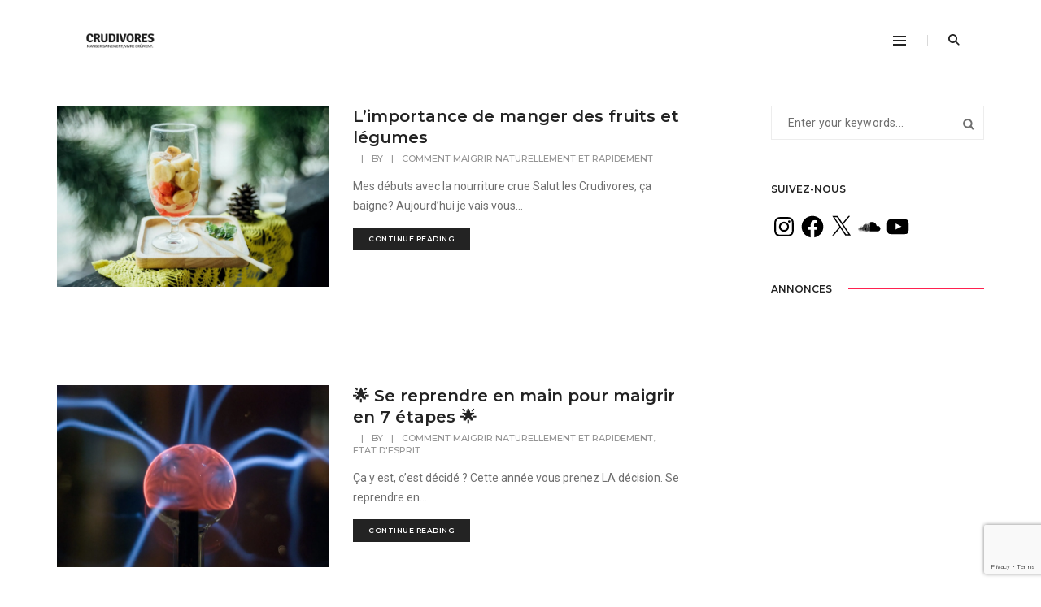

--- FILE ---
content_type: text/html; charset=utf-8
request_url: https://www.google.com/recaptcha/api2/anchor?ar=1&k=6Le1IJkUAAAAAIclhc1gEDr2tg4_erbRgNnQ6_Eb&co=aHR0cHM6Ly9jcnVkaXZvcmVzLmNvbTo0NDM.&hl=en&v=PoyoqOPhxBO7pBk68S4YbpHZ&size=invisible&anchor-ms=20000&execute-ms=30000&cb=jm62ankvd7p1
body_size: 48768
content:
<!DOCTYPE HTML><html dir="ltr" lang="en"><head><meta http-equiv="Content-Type" content="text/html; charset=UTF-8">
<meta http-equiv="X-UA-Compatible" content="IE=edge">
<title>reCAPTCHA</title>
<style type="text/css">
/* cyrillic-ext */
@font-face {
  font-family: 'Roboto';
  font-style: normal;
  font-weight: 400;
  font-stretch: 100%;
  src: url(//fonts.gstatic.com/s/roboto/v48/KFO7CnqEu92Fr1ME7kSn66aGLdTylUAMa3GUBHMdazTgWw.woff2) format('woff2');
  unicode-range: U+0460-052F, U+1C80-1C8A, U+20B4, U+2DE0-2DFF, U+A640-A69F, U+FE2E-FE2F;
}
/* cyrillic */
@font-face {
  font-family: 'Roboto';
  font-style: normal;
  font-weight: 400;
  font-stretch: 100%;
  src: url(//fonts.gstatic.com/s/roboto/v48/KFO7CnqEu92Fr1ME7kSn66aGLdTylUAMa3iUBHMdazTgWw.woff2) format('woff2');
  unicode-range: U+0301, U+0400-045F, U+0490-0491, U+04B0-04B1, U+2116;
}
/* greek-ext */
@font-face {
  font-family: 'Roboto';
  font-style: normal;
  font-weight: 400;
  font-stretch: 100%;
  src: url(//fonts.gstatic.com/s/roboto/v48/KFO7CnqEu92Fr1ME7kSn66aGLdTylUAMa3CUBHMdazTgWw.woff2) format('woff2');
  unicode-range: U+1F00-1FFF;
}
/* greek */
@font-face {
  font-family: 'Roboto';
  font-style: normal;
  font-weight: 400;
  font-stretch: 100%;
  src: url(//fonts.gstatic.com/s/roboto/v48/KFO7CnqEu92Fr1ME7kSn66aGLdTylUAMa3-UBHMdazTgWw.woff2) format('woff2');
  unicode-range: U+0370-0377, U+037A-037F, U+0384-038A, U+038C, U+038E-03A1, U+03A3-03FF;
}
/* math */
@font-face {
  font-family: 'Roboto';
  font-style: normal;
  font-weight: 400;
  font-stretch: 100%;
  src: url(//fonts.gstatic.com/s/roboto/v48/KFO7CnqEu92Fr1ME7kSn66aGLdTylUAMawCUBHMdazTgWw.woff2) format('woff2');
  unicode-range: U+0302-0303, U+0305, U+0307-0308, U+0310, U+0312, U+0315, U+031A, U+0326-0327, U+032C, U+032F-0330, U+0332-0333, U+0338, U+033A, U+0346, U+034D, U+0391-03A1, U+03A3-03A9, U+03B1-03C9, U+03D1, U+03D5-03D6, U+03F0-03F1, U+03F4-03F5, U+2016-2017, U+2034-2038, U+203C, U+2040, U+2043, U+2047, U+2050, U+2057, U+205F, U+2070-2071, U+2074-208E, U+2090-209C, U+20D0-20DC, U+20E1, U+20E5-20EF, U+2100-2112, U+2114-2115, U+2117-2121, U+2123-214F, U+2190, U+2192, U+2194-21AE, U+21B0-21E5, U+21F1-21F2, U+21F4-2211, U+2213-2214, U+2216-22FF, U+2308-230B, U+2310, U+2319, U+231C-2321, U+2336-237A, U+237C, U+2395, U+239B-23B7, U+23D0, U+23DC-23E1, U+2474-2475, U+25AF, U+25B3, U+25B7, U+25BD, U+25C1, U+25CA, U+25CC, U+25FB, U+266D-266F, U+27C0-27FF, U+2900-2AFF, U+2B0E-2B11, U+2B30-2B4C, U+2BFE, U+3030, U+FF5B, U+FF5D, U+1D400-1D7FF, U+1EE00-1EEFF;
}
/* symbols */
@font-face {
  font-family: 'Roboto';
  font-style: normal;
  font-weight: 400;
  font-stretch: 100%;
  src: url(//fonts.gstatic.com/s/roboto/v48/KFO7CnqEu92Fr1ME7kSn66aGLdTylUAMaxKUBHMdazTgWw.woff2) format('woff2');
  unicode-range: U+0001-000C, U+000E-001F, U+007F-009F, U+20DD-20E0, U+20E2-20E4, U+2150-218F, U+2190, U+2192, U+2194-2199, U+21AF, U+21E6-21F0, U+21F3, U+2218-2219, U+2299, U+22C4-22C6, U+2300-243F, U+2440-244A, U+2460-24FF, U+25A0-27BF, U+2800-28FF, U+2921-2922, U+2981, U+29BF, U+29EB, U+2B00-2BFF, U+4DC0-4DFF, U+FFF9-FFFB, U+10140-1018E, U+10190-1019C, U+101A0, U+101D0-101FD, U+102E0-102FB, U+10E60-10E7E, U+1D2C0-1D2D3, U+1D2E0-1D37F, U+1F000-1F0FF, U+1F100-1F1AD, U+1F1E6-1F1FF, U+1F30D-1F30F, U+1F315, U+1F31C, U+1F31E, U+1F320-1F32C, U+1F336, U+1F378, U+1F37D, U+1F382, U+1F393-1F39F, U+1F3A7-1F3A8, U+1F3AC-1F3AF, U+1F3C2, U+1F3C4-1F3C6, U+1F3CA-1F3CE, U+1F3D4-1F3E0, U+1F3ED, U+1F3F1-1F3F3, U+1F3F5-1F3F7, U+1F408, U+1F415, U+1F41F, U+1F426, U+1F43F, U+1F441-1F442, U+1F444, U+1F446-1F449, U+1F44C-1F44E, U+1F453, U+1F46A, U+1F47D, U+1F4A3, U+1F4B0, U+1F4B3, U+1F4B9, U+1F4BB, U+1F4BF, U+1F4C8-1F4CB, U+1F4D6, U+1F4DA, U+1F4DF, U+1F4E3-1F4E6, U+1F4EA-1F4ED, U+1F4F7, U+1F4F9-1F4FB, U+1F4FD-1F4FE, U+1F503, U+1F507-1F50B, U+1F50D, U+1F512-1F513, U+1F53E-1F54A, U+1F54F-1F5FA, U+1F610, U+1F650-1F67F, U+1F687, U+1F68D, U+1F691, U+1F694, U+1F698, U+1F6AD, U+1F6B2, U+1F6B9-1F6BA, U+1F6BC, U+1F6C6-1F6CF, U+1F6D3-1F6D7, U+1F6E0-1F6EA, U+1F6F0-1F6F3, U+1F6F7-1F6FC, U+1F700-1F7FF, U+1F800-1F80B, U+1F810-1F847, U+1F850-1F859, U+1F860-1F887, U+1F890-1F8AD, U+1F8B0-1F8BB, U+1F8C0-1F8C1, U+1F900-1F90B, U+1F93B, U+1F946, U+1F984, U+1F996, U+1F9E9, U+1FA00-1FA6F, U+1FA70-1FA7C, U+1FA80-1FA89, U+1FA8F-1FAC6, U+1FACE-1FADC, U+1FADF-1FAE9, U+1FAF0-1FAF8, U+1FB00-1FBFF;
}
/* vietnamese */
@font-face {
  font-family: 'Roboto';
  font-style: normal;
  font-weight: 400;
  font-stretch: 100%;
  src: url(//fonts.gstatic.com/s/roboto/v48/KFO7CnqEu92Fr1ME7kSn66aGLdTylUAMa3OUBHMdazTgWw.woff2) format('woff2');
  unicode-range: U+0102-0103, U+0110-0111, U+0128-0129, U+0168-0169, U+01A0-01A1, U+01AF-01B0, U+0300-0301, U+0303-0304, U+0308-0309, U+0323, U+0329, U+1EA0-1EF9, U+20AB;
}
/* latin-ext */
@font-face {
  font-family: 'Roboto';
  font-style: normal;
  font-weight: 400;
  font-stretch: 100%;
  src: url(//fonts.gstatic.com/s/roboto/v48/KFO7CnqEu92Fr1ME7kSn66aGLdTylUAMa3KUBHMdazTgWw.woff2) format('woff2');
  unicode-range: U+0100-02BA, U+02BD-02C5, U+02C7-02CC, U+02CE-02D7, U+02DD-02FF, U+0304, U+0308, U+0329, U+1D00-1DBF, U+1E00-1E9F, U+1EF2-1EFF, U+2020, U+20A0-20AB, U+20AD-20C0, U+2113, U+2C60-2C7F, U+A720-A7FF;
}
/* latin */
@font-face {
  font-family: 'Roboto';
  font-style: normal;
  font-weight: 400;
  font-stretch: 100%;
  src: url(//fonts.gstatic.com/s/roboto/v48/KFO7CnqEu92Fr1ME7kSn66aGLdTylUAMa3yUBHMdazQ.woff2) format('woff2');
  unicode-range: U+0000-00FF, U+0131, U+0152-0153, U+02BB-02BC, U+02C6, U+02DA, U+02DC, U+0304, U+0308, U+0329, U+2000-206F, U+20AC, U+2122, U+2191, U+2193, U+2212, U+2215, U+FEFF, U+FFFD;
}
/* cyrillic-ext */
@font-face {
  font-family: 'Roboto';
  font-style: normal;
  font-weight: 500;
  font-stretch: 100%;
  src: url(//fonts.gstatic.com/s/roboto/v48/KFO7CnqEu92Fr1ME7kSn66aGLdTylUAMa3GUBHMdazTgWw.woff2) format('woff2');
  unicode-range: U+0460-052F, U+1C80-1C8A, U+20B4, U+2DE0-2DFF, U+A640-A69F, U+FE2E-FE2F;
}
/* cyrillic */
@font-face {
  font-family: 'Roboto';
  font-style: normal;
  font-weight: 500;
  font-stretch: 100%;
  src: url(//fonts.gstatic.com/s/roboto/v48/KFO7CnqEu92Fr1ME7kSn66aGLdTylUAMa3iUBHMdazTgWw.woff2) format('woff2');
  unicode-range: U+0301, U+0400-045F, U+0490-0491, U+04B0-04B1, U+2116;
}
/* greek-ext */
@font-face {
  font-family: 'Roboto';
  font-style: normal;
  font-weight: 500;
  font-stretch: 100%;
  src: url(//fonts.gstatic.com/s/roboto/v48/KFO7CnqEu92Fr1ME7kSn66aGLdTylUAMa3CUBHMdazTgWw.woff2) format('woff2');
  unicode-range: U+1F00-1FFF;
}
/* greek */
@font-face {
  font-family: 'Roboto';
  font-style: normal;
  font-weight: 500;
  font-stretch: 100%;
  src: url(//fonts.gstatic.com/s/roboto/v48/KFO7CnqEu92Fr1ME7kSn66aGLdTylUAMa3-UBHMdazTgWw.woff2) format('woff2');
  unicode-range: U+0370-0377, U+037A-037F, U+0384-038A, U+038C, U+038E-03A1, U+03A3-03FF;
}
/* math */
@font-face {
  font-family: 'Roboto';
  font-style: normal;
  font-weight: 500;
  font-stretch: 100%;
  src: url(//fonts.gstatic.com/s/roboto/v48/KFO7CnqEu92Fr1ME7kSn66aGLdTylUAMawCUBHMdazTgWw.woff2) format('woff2');
  unicode-range: U+0302-0303, U+0305, U+0307-0308, U+0310, U+0312, U+0315, U+031A, U+0326-0327, U+032C, U+032F-0330, U+0332-0333, U+0338, U+033A, U+0346, U+034D, U+0391-03A1, U+03A3-03A9, U+03B1-03C9, U+03D1, U+03D5-03D6, U+03F0-03F1, U+03F4-03F5, U+2016-2017, U+2034-2038, U+203C, U+2040, U+2043, U+2047, U+2050, U+2057, U+205F, U+2070-2071, U+2074-208E, U+2090-209C, U+20D0-20DC, U+20E1, U+20E5-20EF, U+2100-2112, U+2114-2115, U+2117-2121, U+2123-214F, U+2190, U+2192, U+2194-21AE, U+21B0-21E5, U+21F1-21F2, U+21F4-2211, U+2213-2214, U+2216-22FF, U+2308-230B, U+2310, U+2319, U+231C-2321, U+2336-237A, U+237C, U+2395, U+239B-23B7, U+23D0, U+23DC-23E1, U+2474-2475, U+25AF, U+25B3, U+25B7, U+25BD, U+25C1, U+25CA, U+25CC, U+25FB, U+266D-266F, U+27C0-27FF, U+2900-2AFF, U+2B0E-2B11, U+2B30-2B4C, U+2BFE, U+3030, U+FF5B, U+FF5D, U+1D400-1D7FF, U+1EE00-1EEFF;
}
/* symbols */
@font-face {
  font-family: 'Roboto';
  font-style: normal;
  font-weight: 500;
  font-stretch: 100%;
  src: url(//fonts.gstatic.com/s/roboto/v48/KFO7CnqEu92Fr1ME7kSn66aGLdTylUAMaxKUBHMdazTgWw.woff2) format('woff2');
  unicode-range: U+0001-000C, U+000E-001F, U+007F-009F, U+20DD-20E0, U+20E2-20E4, U+2150-218F, U+2190, U+2192, U+2194-2199, U+21AF, U+21E6-21F0, U+21F3, U+2218-2219, U+2299, U+22C4-22C6, U+2300-243F, U+2440-244A, U+2460-24FF, U+25A0-27BF, U+2800-28FF, U+2921-2922, U+2981, U+29BF, U+29EB, U+2B00-2BFF, U+4DC0-4DFF, U+FFF9-FFFB, U+10140-1018E, U+10190-1019C, U+101A0, U+101D0-101FD, U+102E0-102FB, U+10E60-10E7E, U+1D2C0-1D2D3, U+1D2E0-1D37F, U+1F000-1F0FF, U+1F100-1F1AD, U+1F1E6-1F1FF, U+1F30D-1F30F, U+1F315, U+1F31C, U+1F31E, U+1F320-1F32C, U+1F336, U+1F378, U+1F37D, U+1F382, U+1F393-1F39F, U+1F3A7-1F3A8, U+1F3AC-1F3AF, U+1F3C2, U+1F3C4-1F3C6, U+1F3CA-1F3CE, U+1F3D4-1F3E0, U+1F3ED, U+1F3F1-1F3F3, U+1F3F5-1F3F7, U+1F408, U+1F415, U+1F41F, U+1F426, U+1F43F, U+1F441-1F442, U+1F444, U+1F446-1F449, U+1F44C-1F44E, U+1F453, U+1F46A, U+1F47D, U+1F4A3, U+1F4B0, U+1F4B3, U+1F4B9, U+1F4BB, U+1F4BF, U+1F4C8-1F4CB, U+1F4D6, U+1F4DA, U+1F4DF, U+1F4E3-1F4E6, U+1F4EA-1F4ED, U+1F4F7, U+1F4F9-1F4FB, U+1F4FD-1F4FE, U+1F503, U+1F507-1F50B, U+1F50D, U+1F512-1F513, U+1F53E-1F54A, U+1F54F-1F5FA, U+1F610, U+1F650-1F67F, U+1F687, U+1F68D, U+1F691, U+1F694, U+1F698, U+1F6AD, U+1F6B2, U+1F6B9-1F6BA, U+1F6BC, U+1F6C6-1F6CF, U+1F6D3-1F6D7, U+1F6E0-1F6EA, U+1F6F0-1F6F3, U+1F6F7-1F6FC, U+1F700-1F7FF, U+1F800-1F80B, U+1F810-1F847, U+1F850-1F859, U+1F860-1F887, U+1F890-1F8AD, U+1F8B0-1F8BB, U+1F8C0-1F8C1, U+1F900-1F90B, U+1F93B, U+1F946, U+1F984, U+1F996, U+1F9E9, U+1FA00-1FA6F, U+1FA70-1FA7C, U+1FA80-1FA89, U+1FA8F-1FAC6, U+1FACE-1FADC, U+1FADF-1FAE9, U+1FAF0-1FAF8, U+1FB00-1FBFF;
}
/* vietnamese */
@font-face {
  font-family: 'Roboto';
  font-style: normal;
  font-weight: 500;
  font-stretch: 100%;
  src: url(//fonts.gstatic.com/s/roboto/v48/KFO7CnqEu92Fr1ME7kSn66aGLdTylUAMa3OUBHMdazTgWw.woff2) format('woff2');
  unicode-range: U+0102-0103, U+0110-0111, U+0128-0129, U+0168-0169, U+01A0-01A1, U+01AF-01B0, U+0300-0301, U+0303-0304, U+0308-0309, U+0323, U+0329, U+1EA0-1EF9, U+20AB;
}
/* latin-ext */
@font-face {
  font-family: 'Roboto';
  font-style: normal;
  font-weight: 500;
  font-stretch: 100%;
  src: url(//fonts.gstatic.com/s/roboto/v48/KFO7CnqEu92Fr1ME7kSn66aGLdTylUAMa3KUBHMdazTgWw.woff2) format('woff2');
  unicode-range: U+0100-02BA, U+02BD-02C5, U+02C7-02CC, U+02CE-02D7, U+02DD-02FF, U+0304, U+0308, U+0329, U+1D00-1DBF, U+1E00-1E9F, U+1EF2-1EFF, U+2020, U+20A0-20AB, U+20AD-20C0, U+2113, U+2C60-2C7F, U+A720-A7FF;
}
/* latin */
@font-face {
  font-family: 'Roboto';
  font-style: normal;
  font-weight: 500;
  font-stretch: 100%;
  src: url(//fonts.gstatic.com/s/roboto/v48/KFO7CnqEu92Fr1ME7kSn66aGLdTylUAMa3yUBHMdazQ.woff2) format('woff2');
  unicode-range: U+0000-00FF, U+0131, U+0152-0153, U+02BB-02BC, U+02C6, U+02DA, U+02DC, U+0304, U+0308, U+0329, U+2000-206F, U+20AC, U+2122, U+2191, U+2193, U+2212, U+2215, U+FEFF, U+FFFD;
}
/* cyrillic-ext */
@font-face {
  font-family: 'Roboto';
  font-style: normal;
  font-weight: 900;
  font-stretch: 100%;
  src: url(//fonts.gstatic.com/s/roboto/v48/KFO7CnqEu92Fr1ME7kSn66aGLdTylUAMa3GUBHMdazTgWw.woff2) format('woff2');
  unicode-range: U+0460-052F, U+1C80-1C8A, U+20B4, U+2DE0-2DFF, U+A640-A69F, U+FE2E-FE2F;
}
/* cyrillic */
@font-face {
  font-family: 'Roboto';
  font-style: normal;
  font-weight: 900;
  font-stretch: 100%;
  src: url(//fonts.gstatic.com/s/roboto/v48/KFO7CnqEu92Fr1ME7kSn66aGLdTylUAMa3iUBHMdazTgWw.woff2) format('woff2');
  unicode-range: U+0301, U+0400-045F, U+0490-0491, U+04B0-04B1, U+2116;
}
/* greek-ext */
@font-face {
  font-family: 'Roboto';
  font-style: normal;
  font-weight: 900;
  font-stretch: 100%;
  src: url(//fonts.gstatic.com/s/roboto/v48/KFO7CnqEu92Fr1ME7kSn66aGLdTylUAMa3CUBHMdazTgWw.woff2) format('woff2');
  unicode-range: U+1F00-1FFF;
}
/* greek */
@font-face {
  font-family: 'Roboto';
  font-style: normal;
  font-weight: 900;
  font-stretch: 100%;
  src: url(//fonts.gstatic.com/s/roboto/v48/KFO7CnqEu92Fr1ME7kSn66aGLdTylUAMa3-UBHMdazTgWw.woff2) format('woff2');
  unicode-range: U+0370-0377, U+037A-037F, U+0384-038A, U+038C, U+038E-03A1, U+03A3-03FF;
}
/* math */
@font-face {
  font-family: 'Roboto';
  font-style: normal;
  font-weight: 900;
  font-stretch: 100%;
  src: url(//fonts.gstatic.com/s/roboto/v48/KFO7CnqEu92Fr1ME7kSn66aGLdTylUAMawCUBHMdazTgWw.woff2) format('woff2');
  unicode-range: U+0302-0303, U+0305, U+0307-0308, U+0310, U+0312, U+0315, U+031A, U+0326-0327, U+032C, U+032F-0330, U+0332-0333, U+0338, U+033A, U+0346, U+034D, U+0391-03A1, U+03A3-03A9, U+03B1-03C9, U+03D1, U+03D5-03D6, U+03F0-03F1, U+03F4-03F5, U+2016-2017, U+2034-2038, U+203C, U+2040, U+2043, U+2047, U+2050, U+2057, U+205F, U+2070-2071, U+2074-208E, U+2090-209C, U+20D0-20DC, U+20E1, U+20E5-20EF, U+2100-2112, U+2114-2115, U+2117-2121, U+2123-214F, U+2190, U+2192, U+2194-21AE, U+21B0-21E5, U+21F1-21F2, U+21F4-2211, U+2213-2214, U+2216-22FF, U+2308-230B, U+2310, U+2319, U+231C-2321, U+2336-237A, U+237C, U+2395, U+239B-23B7, U+23D0, U+23DC-23E1, U+2474-2475, U+25AF, U+25B3, U+25B7, U+25BD, U+25C1, U+25CA, U+25CC, U+25FB, U+266D-266F, U+27C0-27FF, U+2900-2AFF, U+2B0E-2B11, U+2B30-2B4C, U+2BFE, U+3030, U+FF5B, U+FF5D, U+1D400-1D7FF, U+1EE00-1EEFF;
}
/* symbols */
@font-face {
  font-family: 'Roboto';
  font-style: normal;
  font-weight: 900;
  font-stretch: 100%;
  src: url(//fonts.gstatic.com/s/roboto/v48/KFO7CnqEu92Fr1ME7kSn66aGLdTylUAMaxKUBHMdazTgWw.woff2) format('woff2');
  unicode-range: U+0001-000C, U+000E-001F, U+007F-009F, U+20DD-20E0, U+20E2-20E4, U+2150-218F, U+2190, U+2192, U+2194-2199, U+21AF, U+21E6-21F0, U+21F3, U+2218-2219, U+2299, U+22C4-22C6, U+2300-243F, U+2440-244A, U+2460-24FF, U+25A0-27BF, U+2800-28FF, U+2921-2922, U+2981, U+29BF, U+29EB, U+2B00-2BFF, U+4DC0-4DFF, U+FFF9-FFFB, U+10140-1018E, U+10190-1019C, U+101A0, U+101D0-101FD, U+102E0-102FB, U+10E60-10E7E, U+1D2C0-1D2D3, U+1D2E0-1D37F, U+1F000-1F0FF, U+1F100-1F1AD, U+1F1E6-1F1FF, U+1F30D-1F30F, U+1F315, U+1F31C, U+1F31E, U+1F320-1F32C, U+1F336, U+1F378, U+1F37D, U+1F382, U+1F393-1F39F, U+1F3A7-1F3A8, U+1F3AC-1F3AF, U+1F3C2, U+1F3C4-1F3C6, U+1F3CA-1F3CE, U+1F3D4-1F3E0, U+1F3ED, U+1F3F1-1F3F3, U+1F3F5-1F3F7, U+1F408, U+1F415, U+1F41F, U+1F426, U+1F43F, U+1F441-1F442, U+1F444, U+1F446-1F449, U+1F44C-1F44E, U+1F453, U+1F46A, U+1F47D, U+1F4A3, U+1F4B0, U+1F4B3, U+1F4B9, U+1F4BB, U+1F4BF, U+1F4C8-1F4CB, U+1F4D6, U+1F4DA, U+1F4DF, U+1F4E3-1F4E6, U+1F4EA-1F4ED, U+1F4F7, U+1F4F9-1F4FB, U+1F4FD-1F4FE, U+1F503, U+1F507-1F50B, U+1F50D, U+1F512-1F513, U+1F53E-1F54A, U+1F54F-1F5FA, U+1F610, U+1F650-1F67F, U+1F687, U+1F68D, U+1F691, U+1F694, U+1F698, U+1F6AD, U+1F6B2, U+1F6B9-1F6BA, U+1F6BC, U+1F6C6-1F6CF, U+1F6D3-1F6D7, U+1F6E0-1F6EA, U+1F6F0-1F6F3, U+1F6F7-1F6FC, U+1F700-1F7FF, U+1F800-1F80B, U+1F810-1F847, U+1F850-1F859, U+1F860-1F887, U+1F890-1F8AD, U+1F8B0-1F8BB, U+1F8C0-1F8C1, U+1F900-1F90B, U+1F93B, U+1F946, U+1F984, U+1F996, U+1F9E9, U+1FA00-1FA6F, U+1FA70-1FA7C, U+1FA80-1FA89, U+1FA8F-1FAC6, U+1FACE-1FADC, U+1FADF-1FAE9, U+1FAF0-1FAF8, U+1FB00-1FBFF;
}
/* vietnamese */
@font-face {
  font-family: 'Roboto';
  font-style: normal;
  font-weight: 900;
  font-stretch: 100%;
  src: url(//fonts.gstatic.com/s/roboto/v48/KFO7CnqEu92Fr1ME7kSn66aGLdTylUAMa3OUBHMdazTgWw.woff2) format('woff2');
  unicode-range: U+0102-0103, U+0110-0111, U+0128-0129, U+0168-0169, U+01A0-01A1, U+01AF-01B0, U+0300-0301, U+0303-0304, U+0308-0309, U+0323, U+0329, U+1EA0-1EF9, U+20AB;
}
/* latin-ext */
@font-face {
  font-family: 'Roboto';
  font-style: normal;
  font-weight: 900;
  font-stretch: 100%;
  src: url(//fonts.gstatic.com/s/roboto/v48/KFO7CnqEu92Fr1ME7kSn66aGLdTylUAMa3KUBHMdazTgWw.woff2) format('woff2');
  unicode-range: U+0100-02BA, U+02BD-02C5, U+02C7-02CC, U+02CE-02D7, U+02DD-02FF, U+0304, U+0308, U+0329, U+1D00-1DBF, U+1E00-1E9F, U+1EF2-1EFF, U+2020, U+20A0-20AB, U+20AD-20C0, U+2113, U+2C60-2C7F, U+A720-A7FF;
}
/* latin */
@font-face {
  font-family: 'Roboto';
  font-style: normal;
  font-weight: 900;
  font-stretch: 100%;
  src: url(//fonts.gstatic.com/s/roboto/v48/KFO7CnqEu92Fr1ME7kSn66aGLdTylUAMa3yUBHMdazQ.woff2) format('woff2');
  unicode-range: U+0000-00FF, U+0131, U+0152-0153, U+02BB-02BC, U+02C6, U+02DA, U+02DC, U+0304, U+0308, U+0329, U+2000-206F, U+20AC, U+2122, U+2191, U+2193, U+2212, U+2215, U+FEFF, U+FFFD;
}

</style>
<link rel="stylesheet" type="text/css" href="https://www.gstatic.com/recaptcha/releases/PoyoqOPhxBO7pBk68S4YbpHZ/styles__ltr.css">
<script nonce="c1VyYV4-pPfPS5pceGy5EQ" type="text/javascript">window['__recaptcha_api'] = 'https://www.google.com/recaptcha/api2/';</script>
<script type="text/javascript" src="https://www.gstatic.com/recaptcha/releases/PoyoqOPhxBO7pBk68S4YbpHZ/recaptcha__en.js" nonce="c1VyYV4-pPfPS5pceGy5EQ">
      
    </script></head>
<body><div id="rc-anchor-alert" class="rc-anchor-alert"></div>
<input type="hidden" id="recaptcha-token" value="[base64]">
<script type="text/javascript" nonce="c1VyYV4-pPfPS5pceGy5EQ">
      recaptcha.anchor.Main.init("[\x22ainput\x22,[\x22bgdata\x22,\x22\x22,\[base64]/[base64]/[base64]/bmV3IHJbeF0oY1swXSk6RT09Mj9uZXcgclt4XShjWzBdLGNbMV0pOkU9PTM/bmV3IHJbeF0oY1swXSxjWzFdLGNbMl0pOkU9PTQ/[base64]/[base64]/[base64]/[base64]/[base64]/[base64]/[base64]/[base64]\x22,\[base64]\\u003d\\u003d\x22,\[base64]/Dl0DDgcOCw5TDi8OFwrFEI8OHLhNdeF8GJhnCnmXClzHCmX/DhWAKCsKSAMKRwonChQPDrUDDicKDSjjDmMK1LcOOwr7DmsKwaMOnDcKmw6YxIUkdw4nDinfCh8Krw6DCnxDCgmbDhQp8w7HCu8OXwqQJdMKsw6nCrTvDpMOHLgjDisORwqQsYxdBHcKdB1Nuw7t/fMOywr3CmMKAIcKgw5bDkMKZwo3CnAxgwqlTwoYPw7/[base64]/In1JSznCncKLRcOTfsK4w7DDn8OIwrVBSsOMdcKWw7DDrsOVwoDCoB4NMcKxFAsUBMKhw6sWaMKnSMKPw7zCmcKgRx93KGbDmcOFZcKWHnMtW0XDsMOuGVpHIGscwqlyw4MjP8OOwop3w4/DsSlrUHzCusKew5s/wrUiDhcUw4DDlsKNGMKFRCXCtsOTw7zCmcKiw6/[base64]/[base64]/Dm8OmZR3Ci8OqbWzCmUAaF8OsWcKewpnCn8OSwqzCgmHDr8Kxwp19cMOTwrJewqHCvEDCtwrDrcKyEDnCuCfCicKuGHrDmMOIw4HCumlvCMONUzzDosKnQcO9VMKXwo8RwoFVwq3CvsKXwrzCpcKsw5UKwqTCn8OtwonDhWnDoVdJAz9/ahlcw4dGBsK4woNewoTClHIXCyvCr0gQwqYpwp9ZwrfDqGnChiwQw47CijgMwqrDp3zCjUpJwq9Qw4UDw60xYVzCvsO6YsOmw4XClcO/wr0Iwq1mW08EXwVJfHvCqRlaWcOxw6zDkS9+ACLDlH0hF8O0w5zCn8KeRcOIwr1Zw64Pw4bCgSJywpcIDSg1WBlWasOUAcOSwrFcwqjDqsKtwr1aD8KmwqhsCMOsw48oHCclwrZgwqLCu8OjNMKdwoDDncOiwrjDisOUeEF0MiDCkiIkMsOPwoTDuTvDlnrCjD/CqcKpwos0OwXDjmvDtMKNRMKdw5s6w6UNwqfCucKewqswVT/ClEx3fCtfwrrDpcKmVcOnwq7CjX0LwoEyQAnDtMOoQMO9b8KQe8Krw53Dh2Ffw7zCi8Opwqljw5fDuk/[base64]/[base64]/[base64]/CuMO2w7YLDEVKDsOKWsOtwojCosKUEDrDq8Kmw7srScKtwr5dwqwbw5DClMOUL8OqeWhkesKKYwbCncK+MGRdwoAnwqMuUsOTR8KEXycXw4oGw6fDi8KGPCPDh8OtwpfDp3ADPsOHe2g4PMORNAzCgsOlc8K2Z8K8dHXChiTCncKPYEtjFzl5wooWfyNBw5rCtSHCkg/DgSjCjCVjScObAU01wp4swo7DusOuw5PDgsKtFwFVw7bCoQ1Vw5E4ezpFc2bChxzDiiDCscOTwowJw5nDhsOVw5RrNSwMXsOIw7DCuijDmnzCscOGZMKAwovCrCfCo8OkI8OUw4ouR0EsQ8O5w4NqBynDsMOaNMKWw6TDhEppASbDqmF2wqlEw6/CsC3DmGtEwq/DgcKAwpUpwqzCtzUqBsOWKEtCwoIkB8KGRn/ChcKHYhPCpwM/[base64]/DljDCrDrDkDnDgMOpw5PCmMK0PMKAw5FALcKuw647wpt5aMOkEDDCnS0hwpjDhcKnw6zDv23CiF3CnhttDMOwQMKKEhbCi8Ohw5Nuw4QIYCvCnA7DucKxwqrCgMKrwqDDrsK/wo/CnVLDrBoCNwfCgiItw6PClcO5EkkUEwJZw6/[base64]/Cg8KpwolhD8KNwrfDiyosI8KawpgeWktwUcOTwoBpOBBowqd8wqRxw4fDjMO5w4wtw4Ukw5fClg4JTMKlw4bCkcKUw7/DlgvCnsOxJnF6woQjN8Kuw5d9FnbCqkvCq3YAwpbDvCXDpAjCjsKBccOgwrxRwqfCoFfCukDDnMKhJibDrcOuW8OHw4LDhHAzF3/CusOnfF7Cu35fw6fDvMOpQGLDg8OBwqcfwrMlYsK7JMKiYnXCmnrCpzsIw75RbGrCgMKzw7rCt8OWw5bCgsO3w4ADwqxLwprCvMKMw4LCmMOTwpJ1w4DCuTfDnGBmw47CqcK1w4jDncOZwrnDtMKLEWPCjMK/[base64]/CrsO4wog3wrY5WSkNwqIpScOVMcKxZMKFwocBwrEzw63ClwnDs8KPT8Kjw5DCsMOcw6B/Q2/[base64]/Dm3huworCqkXDvGxcwr8VwobCiAfCjcK+w4YVIWQ2O8KUw7DCjsOow6DClcKFwrnCkjwVWsO0wrl2w5XDlsOpcm1Xw77DuWAzOMKGwqfCksKbL8ORw7MtdsKNDcKxNTh2w6I9KMKow7HDmg/[base64]/w4TDi8KVSsK6woDCm2jCisKLZU/Dv8O5wqYDFCvCjsKILsO9IsKjw53CosO8eQXDvg3CoMKjw6p4wpJTw7cnZ3sWfwFYwoXDj0PDuFo5bCRlwpcmfy1+OsONHCAKw4pxSDk3wqgzbMOOW8KsRRDDqk/DlcKpw6PDm0vCkcOAOxgCBGPCncKbw5LDtMOiYcOsJcKWw4zCsV/DgMOFDmPCnsKOOcOgwpzDgsObaBLCugjCoCTDnMOzAsOWQsOfBsOiwo03PcORwo3Cu8OMWi/Cqw4vw7PCklU4wpNbw47DpcKow5U2fsOgwprChkfCq3DDssK0AH1ud8OPw5TCqMKgO2sTw4LCrMKTwplGKsO/w67DjW92w7HCnSsHwrLDixICwrdxN8KjwqoCw6VMUcOHS3fCuHsYdsOGwoLDkMOEwqvCnMOFw6E9fyHDhsKMwofCnRYXfMO2wrc9aMKcw4AWa8ORw6/ChxFEw5w3wq/CpixDfcOqwoPDqsK8D8OLwoHCkMKKesOuwp3CkTIOfDQaDSPCrcOUwrRuNsOKUhVqw5HCrG/DkwrCpAIXX8OEw59ZT8Ovwqo/[base64]/Dh8OKXMOjfMO8w6Qfw7I4w6LCpsKJwpLCmcKKNSTDo0jCom99JCLCpMK3w6gibisJw4rColwCwovDksO1c8OQw7cww5VWwp1TwpdOwqLDnFXCn3LDjhTDkxfCsBRuIMODFcKvSUXDoH7DmwUjfMKTwqvCmMO/[base64]/JX4pw7DCm8KtwqAbwqpzw5vCj8Okw7ULw4EAwoLDogjCqBzCu8Kdw63DghnCk0LDvMKFwoULwqNUwoB+JsKUw47Dpj8XBsKkw4pBLsO5PMOQMcKFcgIsAsKlEMKeS21/FW5vw6k3w5zDnGVkScKhAR9UwpZTZULCmx/CtcOHwrYjw6PDr8KGwqLCoCHCvUZmwr4TQ8Kuw7Jpw6XCh8OJPcKAwqbDoRIAwqwPHsKWwrI5PWBOw7XDhsKFX8OFw4ImHQfCncOlNcKtwpLCqMK4w6x/[base64]/CnAYcWsKewrNMwo4sDBgQwqlUHiEMwq5NwrlkDTJCw43Dh8OMwptJwqB3Ny3DgMOxAjrDocKPEsO9wp/DozYKfsKjwq1Pw50Xw4towrEKKU7Cji3Du8KzOMOgw6oWasKIw7XCkcOwwpwAwowibjYzwrLDmMOoWxhtTFDCgcO+w6tiw4ETWmFYw73ChsOfw5bCj0PDicK0w48pKcKCZ3hnJhp0w5TCtGjCjMO9UcOLwokWw5Rbw5lFElnCrVwzAHVBcn/CtXbDusO2wpp4wqHCjMOTGMKQw6wBw7jDrnTDjSnDpS59YnE8BcOhFzZ9wrPDr2tmK8O5wrd8RGPDnn5Kw6s/w6R2DR3DrSRww63Di8KWwpRsP8KUw40gLj/[base64]/[base64]/w6nCnUnCoMK9w7URZCQxw7XDhMKMwqpuw5M4GMOUUDpywpjCm8KeIR7CqiLCoQhSTcOSw70AEsO+RXd2w4vDigNJUMOxdcOFwqXDhcOmDMKzwrDDplbCucOgJmsffz0TCXXDsxHCtMOYNMOEWcOxVm7CrHl3Z1cgAMOnwqkuwrbCvFUJPA06DMO/wqJreUt4Qxdkwo12woscLGZpUsKow4FbwqAIWGdMN1MaAhHCr8OJEyQXwpfChMKsNcOEKn7Dg0PCiy8fRSDDu8KdQMK5QcOewr/DsWbDizBWwobDuW/ClcOgwrc2ecObw6pqwokuwrzCqsOHw6nDjsKNE8KyNSMjMsKjGHgpScK6w7zDlBXDkcO3woXCi8KFKmvCqRwcQMO6LQnCmMOgMsOhXWbCtsOKW8OcG8KqwpfDukEtw7E7w5/[base64]/[base64]/[base64]/fAzDpMKARMOTw5vDhG96QjNkZ8K3ecK4DhDCvcOdP8KMw41Ne8OZwokVSsKqwpoTeGPDusK8w7vCqcOjwr4CSgtswqHDoEgofW/[base64]/dw7ChsKxwp14w7nCr8KIwqcTBDw1DEcPZsOgDMOZw5tKdsKOw6E3wqlJw4LCmQXDo0rCl8KjRmUHw4fCszIMw53DncKEw7cQw7JXIMKvwqcyO8Kpw4oiw7jDsMOISMK8w4PDs8OIZMK5U8O4EcO4ajHCtCbChWdtw6fDpQAHLFfCm8OkFMOpw5VJwrgwXMOBwp/[base64]/Ct8OhwrdFchIjwpTDhMKCKcK5UH86wpE5HxoUY8O4Yl03GcONPMOMw7TDmcOYekTDlsKARy4fc1J1wq/CsSrCkAfDkAMqNMKmUA7DjnBFfsO7HsKXMcK3wr3DsMKzcWVew6vDlcOCw4wNRyIJbHPClxJNw6bCnsKjAmDCrllqFFDDmVjDgMKfHQ5/O3zDoEBVw64kwr/[base64]/X8KFdkR5GilYwo8nw6Jhw4B/wpfCjmfDsXXCqAY3w6/DqUkqw65mdXRzw4fClnTDmMOBDCx1A1XDqUPCmMKsOHrCr8Oxwp5icR4nwpwVT8K0NMKSwohMw6gJF8OId8OAw4pFwq/CpxTCjMKewox3VsKPw7YNeTDDvSpjP8OyVcKFF8OtXcKrLUrCsgTDt0zClVPCqCzCg8OJw5hqw6NQw4zDn8Oaw5fCtHA5w4wAJMKHw57CisK5wpHCpQE6c8OfbsK0w7o/eQ/Dm8OkwocuCcKOcMOqLg/[base64]/w79vAT8Kw6csW1IgW8OGUikJwprDrTRZw6kwUMKzFXALMcOcwqbCkMOmwqzCncOgaMOsw40OfcKBw7nDgMOBwqzDhUkzUTbDlGcYw4LCmDzCuW0vwrI1bcOEwrvDvMKdw4LCl8OcVk/DgDsXw5zDn8OZNsOTw5sbw5nDgWPDp3zDsHfCsAJdUMO+FR7CgwUyw5zDkGIUwohOw70tLxzDlsOZNsK9bsOcUMOLO8OUZMOmb3NJIsKERsOLSEZMwqrCjwbChnvCrDnCjEDDs0hKw50kE8O8TkcJwr/DvwZ6FkjCinUuw6zDtlbDk8Kpw4LCi0Bcwo/Du10NwrnCi8KzwpnDisOxJDXCs8KpNDo8wokzwqlUwqXDlh7CsSLDgmRycsKNw60nL8KmwpMoaXjDh8OhMgVgE8KHw47DhATCtS5NCVBqwo7ClMOmZ8Okw5pWwqVgwrQ9w6ZaKcKqw4/DpcOXIXzDtMODwo/Dh8O8PnbDrcOWwr3CihPDv2XDmcKgTCQGG8K1wpB/w4TDqmDDn8OcC8KvUQfDvmvDgMKyYcKfAWE0w4wrWMOwwpYnK8O1FT8jw5jCiMOOwr9Fwp46bT/Do10+w7rDmsKwwobDg8Kuwod3JTvCh8KiKH8LwonDlcKuBjcmMMOGwpfCsDHDjcOdeE8FwrTCpMK8NcOzaHfCvsOZw63DsMK8w6rDu0xWw5Vcej99w4RzUmUoN23DhcONC2fCt1XCq2PDi8OjJGfChMKGFg/CmW3Co1VELMOhwoTCmUrDuXsRER3DrkrDk8KgwrY4GG4wYsOpfMKqwpXCtMOnDxXDrDbDssOAE8OEwrvDvMKbdGrDrHLDoxF2w6bCicKjGcO8Vy1/YUrDpsKmfsO+EcKfXUnCvMOKIMKdXGzDrCXDp8K8FcKywrYowpTCicO9wrfDtDApL3zDtGg1wpHCmcKga8OmwrPDrhbDpMK9wrXDi8KvEUXCisOTKX0kw4sRKXvDucOnw6LDq8KRHUF5w64Lw7/Dmnl+w4YqaGbCoT5pw63DsX3DuELDnsKGQQ/Ds8OwwoDDssKvw6I0YxgTw4krN8OrccOwWk7CpsKfwovCpsO4HMKVwrx2G8O6wqvCncKYw4x9FcKIV8K7eTvCocKUwrQew5YAwrXDmQTDjsOZw6LCoQbCocKcwoDDusOADcO+SE1Hw7/Cmwt4ccKNwojDtMKGw6jCqsKAVMKhwoLDucK/C8K7wq3DrsK6wp/[base64]/[base64]/HyTCslVZE8KPw53Dih0iQ8OrG8Olw580WMKyw6AGAFMAwrU+PHzCnMOyw6FsZSPDo3dyBBXDhDNYPMOAwojDolEdw67Cg8KUw4kPBsKVw4PDrMOsNcO1w7nDnQvDvTsLS8K/wrcJw71bbcKPwpI0Y8KUw47ClV1LPhzDqT4PDXIrw7zCh3XDmcK4w4jDgilLZsKPcjDCq1bDjBPDnAfDuR/DhsKjw6vDuw9zwpBRDsO+wrHCvEzChsOffsOow6TDugIfblXCicOxwrHDnm0kNEvDn8KjUsKSw5Ulwq/DisKsdVXCpHzDkBjCvMKvwrjDtgE0D8Owb8OLBcKiw5NxwoTCjzjDm8OJw611LcKDa8KtR8KzYsOhw6JAw70pw6JXasOywqXDtsKGw4pbwrHDh8O+w4F/wo0bwrEFw6LDnHtuw6cbw5zDgsK6wrfCgwDCgGvCoQzDnTzCtsOgwoLDkcKXwr4QIiIUL1NialXChRrDicOow6zDk8KuR8Kuw5VGNjrCtmU8SjnDp1hJbsOaH8KyBxDCk2DDqSTCnHHDozvDpMORMVRaw5/Dl8O7Ck/CqsKxa8O/[base64]/DoEfChMK8eMOEOcOYw6TDpMKDLcOPwr5nwobDuybCusKYIgcMFmJlwrYsGwARw5lZw6VnG8K2DMOAwrIfTnbClDbDnV7CvsKBw6pNYzNjwqrDs8KHHsOOJ8KxwqPChcKARndqJgrCkVLCicKzYsOeW8KJKHnCtMKDbMONV8K/JcOOw4/DtHjDjnAMMcOCwofDiDvDrSA2woPCvcOhw7DCmMKWLx7Cu8KJwr8sw77CpMOQw4bDlErDl8KFwpzCthrCjcKbwqTDpzbDqsKnbx3ChsK/wqPDkybDuyXDtD4tw4VnNsOocsOhwofDlgbCgcODw6hTB8KQwr/Cr8KOYzsvw4DDtk/Cs8K2wopcwp0gbsKwAsKiKMORQDk5w5B1BsK2w77CjErCjEQ3wr3Cg8KkNcO6w6IkXcK6Jj0Xwpl4wp47UsK3HsK1IMO3V3MiwpDCk8O2FGI5TmoFMU5eS2jDslsgD8OHFsObwrzDqMOeTDV3QMOBFCdkX8ONw7jCrAVOwpYTUBDCpEVeUH/Do8O6w6rDrMOhIQzCgmhyNQHCiFrDrMKEIHrDgVE3woHCqcK+wojDggPDrm0MwpTDtcOxw6UdwqLCiMOTfcKZFsKrw6vDjMOBKWNsUmzChcKIAMOPwqElGsKECmfDucO5IMKCIQXDikvChsODw7/Cg0vCi8KtDMOPwqHCozlIBxrCnxUCwr/DmcKGY8Oxa8KWL8Kww6bCpnTCicOFwonDr8KyOnV/w47CnsO/wqDCkRlxVcOvw6HDowRfwr7Dl8Obw4jDj8OWwoLDnsOpE8ODwoXCrGbCtGHDhEQCw5dWwqvCqkA2wqrDl8KDw7HDmShDAGhhAcOsacK9SMONT8OKVBd9wo1uw5NjwrNiMHDCiDkOBsKlC8K1w5I0wqTDlsKveUzCtxIpw5wAw4bCoVZRw54/wrQDOXrDklkjG0dIworDhMOBD8K0B1fDssO/wqVnw4bChMKbBMKPwolSw5s/[base64]/[base64]/w4vDt0jCsTBPRnTCnlXCkcOWw7DCnXDChcKhw63CvEDDusOdS8KRw6LCksK1OzJ4wqzCpcO4eHbCn05uw5zCpDw4wq9QIGvDlEVsw5ELSw/[base64]/[base64]/[base64]/w41sUMKbAcKlwqxLw4MMQAtkwr/[base64]/[base64]/[base64]/Ck2PCtBoiTMKuw4bDvsKqw49YwoEVN8KKwot8YRnDsjhsDcOPD8K/XzkCw4RKB8OcA8K4w5fCtsOcwpEqSiXDosOZwprCri/[base64]/DucK2wo7ClXJewqjDgzLDoiDCvS0/CkdBwojChnHCrMKEfcOlwrQlKMKEKsOfwrvCuEp+dlJsWMKTw7dYwrFzwroIw7LDpBzDpsOkw4AJwo3Dg0oYwoo/dMOqZBvChMOswoLCmjPDncKJwp7ClTlqwp5hwpg5wqpVw41aNcOaRhrDjVbCtMKXAn/Cu8Kbwp/[base64]/[base64]/ChXQVwoXDjMOTw5vDjhXDgsKPVVwDHsKrw7rDm2ZTwrnDmcOFwozDrsKeBz/ClWBbKiJgfw/DjmzCoWrDl3pmwqoSw4PDj8OoQksJw5fDh8OJw5cbW3HDocKDS8KoZcONB8Klwr9hDV8Zw6pRwqnDoGvDvsKbXMORw6bDksKww5HDnQJTaUdtw69mOcOXw4cVIgHDkUDCq8O3w7vDscKiwp3CvcK8Mz/DhcOlwrrCnn7CvsOEIFzCv8O9wqfDqHLCjBwhwqkAw5XDhcOEHXJLKyTCicOEwo3CicKQYsO7UcKkdMK2fcKcDcOPUTbChQ1ED8O1wobDm8KvwoXCmmVANMKjwp/DjcOVf1Bgwq7CmsK5MnTCpHYjFg3DnRQiQMKZeyvDnlE0Ul7DnsKrcD7Dq05IwoIoA8OBJcKPwo/DmsOxwplowq/CvmPCncKfwqvCpFp1w7zCuMKjwrYawrFzPMORw4gxCsOXTj4qwo3Cl8KAw5lIwpBwwr3Ck8KNYsOyHsO0S8K3HMOFw7wXDADDrUbDrcO/wpoLKcOnO8K5IijDgcKWw4syw53CuzfDs3PCoMKww75ww44ibMKcw4fDkMO0J8KNMMO1worDvVICw6RpbwVswpoLwp0AwpkYZAc4wpTCsCo2eMKqwotlw5/DlyPCk05pU1PDq17CssO3wr51wpfCvBDDscOhwonClMOIAg5dwqnCpcORT8Oaw5vDswDCi1XCtsKww5vDvsK5KXjDsE3CsH/Do8KaOsOxfWxGVkc5wqHCogVvw4rDsMKDe8OWwpnDkEVtwrtyN8K3woA4EAoWDwzCrVnCoWNuH8OQw5J8EMO8wpwxBRXCk2FWwpLDjsOZe8K0DsKvdsKwwpTCpcO+w74Rw4FfaMKveFDDtmBrw7nDgBTDrRFXw68HGcO4wp9Jwq/DhsOJwpF2QB4Awp/Cq8ODY23DlsKaTcKawrYew7gaEcOqJMO1BcKUw5FwT8OFDzPCvlAPWVImw5rDuX1Swo/Dl8KFQMK4W8Oywq3DpsOYNXDDsMO7JFcvw5zDtsOKEcKcL1PClsKQQwfDvcKfwp5Nw6Rvwo/Dp8KFA38sE8K7S1/[base64]/Cl8OOwr/CisOaQ8OfRRFmwpgfw5YPUcKvw41pDHF1w79/[base64]/CriRoYl/Co2PDoW3DlMOkEcKaw7vDoA/[base64]/Dk8KIw4/[base64]/CrsOsEMOewpTDvcOMwqTCpADDn8KVV8O0w6QswqXDkMKvw5XCmcKsTcO8XGJDYsK5MhjDmRfDucKVLMOQwqfCisK8AwA5wqvDjsOFwqYuw7PCoj/[base64]/[base64]/L8KWw4UODT/DtcOLw5vCg8KRw6fCtSDCoTXDhzHDlkTCiCPCqsKKwqDDrmLCq0FsZMKUwrfCtzXCrFjDiHs+w7FIwonDqMKIw7zDgAQoW8OCw7LDmsOjV8KEwoXDvMKgw5fChRp/w6VnwpNdw5tywq3CkDNOwpZfAkTDhsOuSCjDi2rDlsOOOsOuw5dTw4g2KMOzwo3DtMO6CkTClGErWg/ClgRQwpwNw5nCmEoxAGLCpWkgDcKzaUpXw7VpVBh2wrfDrsKGJE8/wqVYwroVw4QFN8O2dsOGw5vCn8KiwrvCrMOzw7RkwoDCogV3wqfDvn/[base64]/CpxkIwpDDk0YCGHB5JcOrJCzCrMOFw4bCgMKNQX7CoxtQBsK/wrkJYXrCjcK2woh7Jm8IP8Osw4bDj3XCtsOKwpNXYhvCnXsWw49YwqNmIsOPKB/DmnfDmsOHwpIAw65WJRLDm8OqRVbDuMOBw6rDicO9fBFiUMKrwqbDjHAVS0g/w5MHAW/DpCzCqQ9mecOJw5USw7/[base64]/[base64]/DscKcBnIqw4TCtxTDj2EUwqvDr8KQw64Owo/[base64]/w51RPsKew4ErwpTClGhsworDhnMvEMOKeMOMYsOmREbCm17DuT4AwqzDphHCmGItGUPDsMKpM8ObZj/[base64]/wrk/w67CscKpS27Diih6acOlb8OFwobCrcOuTAEOHMO6w7zDhA3DisKSwpPDnMO0ZMK4Lz5HT30Mwp3CrEtBwpzDhcKiwpk5wrkPwoDCvRDCvMOPRcKOwpR4aWI3CMOxwo4ww4jCsMOkwoNAFMK7NcKlQSjDjsK7w7TDkCvCmMKWcsObIsOZS2l/egArwr1Kw4Nqw5TDtVrCjT01BsOcTTHDsVMaWsOsw4HCpEJwwo/[base64]/HQfDjcKLwrDDj8O6BMO8N8ODdcK6wpTDhXvDozzCssOwFsKdKwDCsig1NcOWwq9hQMO/wqU5PcKaw6JrwrRMOcOhwrfDp8KjUzosw77ClsKmATnChkDCpsOOLyjDhTBoLHd3w7/CgGHDhn7DmTESRXfDmC/ChmxgZHYPw6zDqsOGQl7DnwR5RxIoX8OswrfDoXpkw54Pw5MEw4cpwprClsKWKA/DqsKAwokawqDDqFAKw4RCEkkPV07Cp2vCvgY1w58wRMOfAw02w4vCicOZwpHDiGUEQMO3w5RSUGMCwr7DvsKew7bDnMOcw6TCtsOgw4PDlcKmV3FNwonCkygkORXCvMOBAcO/woTDlMOZw7hUw6TCj8K8wqPCrcK4LEbCnQRfw5/Cr3jChmXDusOsw6dFEMKnCcKuIg3CsjE9w7fCjsOKwqR1w4vDqcKwwq/CrWpPD8KTwrrDjsKPwo5DYcO7AC7CrsOLdn7DrMKGbcK+Qll4Q2Zfw482Q09yd8OJfcKcw6nCqMKJw7gLasKbUMKdDDxXdsKfw5HDuULDsF/CsCnCk3V1E8K7csOKw7h/w6kmw6NVYXrCqcO/S1TDm8KEX8O9w5ttw64+JcKKwpvCmMOowqDDrBTDgcKGw4TCo8KOXmHCq3gWdcOQwqfDvMKxwporGgcmOkLCtid7wpLCjFsBw4DCtcOqw4/Cs8OGwrLDuWTDs8O5w6XDq27CrEfCt8KBChB1wpplC0zCisO8wozCkmHDmFfDlMO5OkphwqQRw5ARai4BW20qbx1MEcOrP8OdEsOlwqDDqCnCg8O0wqFCdhVoeG3Ci3Z/w5PCpcO2wqfCmm8nw5fDrwx1wpfCpD4vwqAkLsOYw7Z4MsKFwqgteyZKw4PDpkktN2YufsKyw5dBUhEnPcKaVBvDncKzEEbCrcKAPsO4JkTDtcKLw7h6O8Kow6puwrfDk3N+w7nCgHnDiXHCoMKGw4PCgQxLV8O+w4hbKB3CmcKWVE8Zw5VNHMOdHmA/CMK+w542UsKOwpzDonfCt8KxwqFww6B7K8Ojw48jaXQ4W0FYw4omexLDnGYlw53Dv8KLdm0Pb8KvLcO7FC5zwo/CoRZVWghjMcK6wqzDmjwBwoBcw55ENEvCmVbCksKVHsOwwp7DkcO7w4bDnMKBGEXCtcKrYz/Cn8OjwotBworDnMKfwrRmHMOHw50Twrx1w4fCj3c7w7M1S8OBwogjBMOtw4bCssOww7w/[base64]/w5Y0JMKew7/ChcOAw4fDo8KqKx4dwofCnsOvUSzDjcO+w4cgw6DDosOGw4xJaU/[base64]/CncKiBjPCpMOVwpQ3wrkcw6VQG8OFbG8DO8ODZcK3C8OxBS/CmjMSw5zDmVovw45AwrUBw6XCh0s7FsO6wpvDjU1gw57CnXHCrsK9FVbDtMOjKmVgXFwDLMKzwrzDt1PCmsOtwpfDklnDnMOKZC7DmBBgwohNw5Vpwq/CvsKTwpwKNMKHbUnCnxfCijPCgQLDqXIzw4vCk8OSZwlLw5YXZMOFwo82ZMO0S3wmY8OxI8OQZsObwrbCuUjDu3shD8O7GxfDvsKBwp3CvEpowqllE8O4PcOHw5rDgQFpw7LDoXVAwrTCpsKkwo7DsMO+wq/CswzDiypfw5bCmRPDucKoFkgRw7vDhcK5BWbCmsKpw5g0CWHCpFTCr8Kiw6jCuycmwovClhfCo8Ozw74gwoEFw5/DsB1ENsKhw7PDt0QHG8OdScKLJAzDpsKRThbDi8OHwrA9wo8kYBfCjMOlw7B9QcK4w70RR8OXFsOebcOIfhhYw78zwqdow6PDlmvDkxnCkcOBwrXCi8OiL8Kjw7XDpRHDtcKZAsOfFnRoMAgGEsKnwq/[base64]/GcOIMsKPwoRjw4sIex94aTfDlsOYw7zCoAHCl2zDqBfCjmw4R1QacTLCksKGZQYEw4fCu8KrwqRReMOhw6hxFSzCjH5xw7LDgcO+wqXDh2oBZwrClXN/[base64]/w5IvwqoAFcK2eGjDnHFxFcKVMTEGwojCusO7f8OebHojw4oFYMOWJsOFw6JvwqLDscODXQA2w5IVwqzCiR/Cn8OKVsOmEDjDtMOYwqFTw6VAwrHDmGLDoEV0w5s5CSDDkyEzEcOfw6XDu0VCw6jCusKZaHoAw5PDqcOGw5/DssOqQjxlw4wBwoLCt2EkZA/CgC7CusOTw7LCkCVUOsKbFMOMwpzDqHrCmF/CgcKOf05Bw5VTFGPDqcOkeMOEwqjDjGLCvMKOw6wTXX1Lw5nDk8O0wqhgwofDtzzCmxrDs2lqw5jDkcKHwozDksKEwr/[base64]/w71hwoHCnsOvw6XCp1x+dyvCgsK5wonDsEZKwoFxw73CuVJmwqjDoATCucKbw4hlwo7CqcKqwqckRsOoOcKhwoDDvMK7woZRdVtpw6Zcw4vDtS/CljBWcBQMJC7Dr8KifcKAwopwIsOYU8KpbTNFdcOhJS0LwoN6w4AQesKEC8O/[base64]/CssKcwpQGw5TCjMOMwqnDgsOlfsOyFmPDlBU6w5zCvsOFwow/wrXDi8O6wqEvNj7CvMO0w6kCw7R1wprCsFRSw6gUwovDpEtzwoUHal7ChcK5w44KKWkSwq3CisOYL1BKEMOaw5QEw7x0fxR5VcOwwrULG3FhTxMbwr0ac8Ohw6NOwrE/w4bCssKgw75oGsKCSmLDrcOsw7jCtMKrw7R5CcOQeMO0wpnClBMyWMKvw7TDlsOewqkOw53ChnxQZMO8IBAMSMOPw7gvQcOrZsOrWQfCpyIHMsKcTHDDksOzCTDDtMK6w5DDssKxOcOHwqfDmELCpcO0w7rDtR/DjWjCkMOpS8OFw48JFjBUwrdPUDkhwonDgsKew5DCjsKkw5rCncKswpl9WMKmw73DmMOzw4g/bgXChSQcEQAjw6Mpwpgbw7HCs0vDmT8VChfCm8OGVWTCtQjDrMK8Mh7Cj8OYw4HCu8KicGlreyJLIcKKw68PBQbCgE1dw4/Do0hWw5A0wqfDrsO4f8OYw4/[base64]/Dp8OTBcORfA7DoE3DlHHCp8KfZ1wWRkXCn0DDiMKFwrxtbggqw7rDiToVRmHCg0fChSYDXx3CvsKESsOObjZ0wo1nOcKIw6AocnctW8OHwoTCvcOXLC9WwqDDkMO1PnYlasOiBMOpcSHCjUMawpvDi8Kjwq8DLSbDnMKyOsKgIH7CtwPDqsKuQDo/[base64]/O8KzwqrCisKmw6hbMsO8OhxMwrbDoMKFc8Kjb8KKF8KHwq8Mw4TDuFYnw652IT1rw43CqMOEw5nCujUIY8KLwrHDu8K1ZcKSBMOeWWccw6ZWwoXCrMK4w6zCtsOOAcOOw41twr4GH8ODwqbCiwxPU8OdEMK3woheDyfDnE3DtArDgk/Dr8K9w4J+w67DtMOdw7JUTTTCoDvDuRRsw5YncmTCiWXCgMK7w5V1XHQyw5HCncKuw53DvsKASXpbwoARw5xvP3sLfcKoWEXCrsOrw5fDpMKywrrDocKGwq/CozrDjcO3TwHDvjkXMBRfwqHDqcKHO8OdV8OyCkfDpsORw4olQ8O9FyFrRMKVYsK6TyDClG3Dg8OmwrbDgsO3ccOdwoDDsMKXw7vDl1Q/w4EDw74JJnAxZxt0wqLDrVzCmX3CiCrDmTDCq0XDrizCt8Oyw5YdM2rDgHBEKMOSw4QqwoTDr8Opwp84w6QML8ORP8KMwop2BcKQwrLCssKIw7F9w714w6owwrIRA8OXwrJhCynCi3cww4bDjDvCm8OtwqU8Dh/[base64]/DgyPDrGkTwrtgw6dLwpZkdMOvQ8KwwqkhSE/CtEfCoVrDhsO/fx49eh8bwqjCs2VbMcOew4Bbwr5Ewp7DkVnDpcOtLcKdT8KEJsOewpAawqsEaEs+KEkkwqJLw5wfw7FkNzXDo8O1VMOnw7wBw5fCscKEwrDCrGYRw7/CiMKXA8O3woTChcOrVijCu0fCq8KTw6TDsMKEPcOeHyPClcKOwoDDhCLCgMOwMzPCrcKVdhoVw64ww6HDim3DuWDDl8Kyw5MHJl/DsVnDhcKjZsOHTsOrTMKAUy/DgExRwpJCZ8OBGhpwbwpGw5XCj8KTEE3Do8OZw7jDnsOoZVt/eR/DocKoaMOhRj0mDFgEwrPDmhp4w4TDgMOdGSobw4zCqcKDwo9jwpUlw7fCgkhHwrcbMBZGw6LDncKpwq/[base64]/[base64]/MjwPwoxGCDPDm8KDCUtPw6DDpsOVfMOvAj/Co2jCkBAJTMKYeMOkT8ODBsObQ8OJLMKqw6/CigjDqEXCh8KDYkDCu0bCtcKud8KiwpzDjMKGwrVhw67CgHwJBlDCp8KQw5zDhyjDnMK0w44mK8O/FcOMSMKdw4hqw43Dk23Di1vCuUDDrgTDmEnDncObwqI3w5TCvsODwp5rwrhhwp0dwqBbw4HDhMKBVxTDgCrDgBPDmsOuJ8OEX8KrV8OfS8KJXcK3OBYgcg/CrMO+F8OWwq5SO0M/WMKzwp9DI8OIKMOaFcKwwpbDisO2wokYZMOLMhLCrTnDiBHCombCkUJDwpRSFl0oacKJwpLDgmjDngkpw4fCrUfDocO1RMKYwrVSw5vDqcKAwpYzw7A\\u003d\x22],null,[\x22conf\x22,null,\x226Le1IJkUAAAAAIclhc1gEDr2tg4_erbRgNnQ6_Eb\x22,0,null,null,null,0,[21,125,63,73,95,87,41,43,42,83,102,105,109,121],[1017145,681],0,null,null,null,null,0,null,0,null,700,1,null,0,\[base64]/76lBhnEnQkZnOKMAhmv8xEZ\x22,0,0,null,null,1,null,0,1,null,null,null,0],\x22https://crudivores.com:443\x22,null,[3,1,1],null,null,null,1,3600,[\x22https://www.google.com/intl/en/policies/privacy/\x22,\x22https://www.google.com/intl/en/policies/terms/\x22],\x22xba6gG2D/4AqYKt0EAGvTvgMGTPLHWx7nhtVKuKFljM\\u003d\x22,1,0,null,1,1769115905582,0,0,[35],null,[20,13,109],\x22RC-hXsq03-8Xpmb6w\x22,null,null,null,null,null,\x220dAFcWeA6dVk4XQFMW2FMcCzGBAPqDJPNHoG5e8yhXdnRSw_4ht64boHhLdOZ9fiNAYxdsxTgeyC37Y-6YRXXoHtlLbutQs8YrVg\x22,1769198705548]");
    </script></body></html>

--- FILE ---
content_type: text/html; charset=utf-8
request_url: https://www.google.com/recaptcha/api2/aframe
body_size: -248
content:
<!DOCTYPE HTML><html><head><meta http-equiv="content-type" content="text/html; charset=UTF-8"></head><body><script nonce="n3yWVXgAFZeNCZkEbobFvg">/** Anti-fraud and anti-abuse applications only. See google.com/recaptcha */ try{var clients={'sodar':'https://pagead2.googlesyndication.com/pagead/sodar?'};window.addEventListener("message",function(a){try{if(a.source===window.parent){var b=JSON.parse(a.data);var c=clients[b['id']];if(c){var d=document.createElement('img');d.src=c+b['params']+'&rc='+(localStorage.getItem("rc::a")?sessionStorage.getItem("rc::b"):"");window.document.body.appendChild(d);sessionStorage.setItem("rc::e",parseInt(sessionStorage.getItem("rc::e")||0)+1);localStorage.setItem("rc::h",'1769112308309');}}}catch(b){}});window.parent.postMessage("_grecaptcha_ready", "*");}catch(b){}</script></body></html>